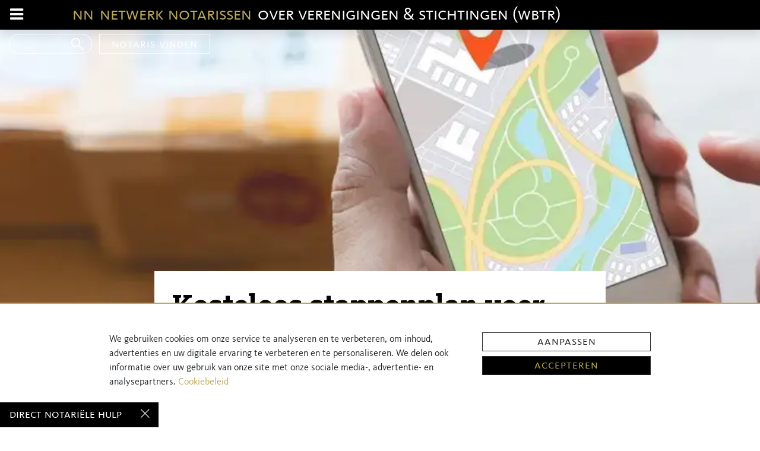

--- FILE ---
content_type: text/html; charset=utf-8
request_url: https://netwerknotarissen.nl/artikelen/kosteloos-stappenplan-voor-verenigingen-en-stichtingen
body_size: 6785
content:
<!DOCTYPE html><html lang="nl"><head><meta content="width=device-width, initial-scale=1.0" name="viewport" /><meta content="none" name="msapplication-config" /><title>Kosteloos stappenplan voor verenigingen en stichtingen | Netwerk Notarissen</title><meta content="Wij hebben een praktisch stappenplan ontwikkeld voor verenigingen en stichtingen. Dit stappenplan is kosteloos bij ons op te vragen. Het stappenplan helpt de..." name="description" /><meta content="Kosteloos stappenplan voor verenigingen en stichtingen" property="og:title" /><meta content="article" property="og:type" /><meta content="Wij hebben een praktisch stappenplan ontwikkeld voor verenigingen en stichtingen. Dit stappenplan is kosteloos bij ons op te vragen. Het stappenplan helpt de..." property="og:description" /><meta content="https://netwerknotarissen.nl//attachments/5f7a9aa7516bc535b675c52c2bf27cba9b9a11fa/store/fill/1280/427/d4f3a7b289fe1f8d605f8512ad66edc663b47bcbde85e71fc03be6068505/main_image.webp" property="og:image" /><meta content="https://netwerknotarissen.nl/artikelen/kosteloos-stappenplan-voor-verenigingen-en-stichtingen" property="og:url" /><meta content="2021-05-07 07:38:35 UTC" property="article:published_time" /><meta content="2021-05-07 07:40:56 UTC" property="article:modified_time" /><meta content="actueel" property="article:section" /><meta content="vereniging statuten stichting" property="article:tag" /><meta content="summary_large_image" name="twitter:card" /><meta content="Kosteloos stappenplan voor verenigingen en stichtingen" name="twitter:title" /><meta content="@netwerknotaris" name="twitter:site" /><meta content="Wij hebben een praktisch stappenplan ontwikkeld voor verenigingen en stichtingen. Dit stappenplan is kosteloos bij ons op te vragen. Het stappenplan helpt de..." name="twitter:description" /><meta content="https://netwerknotarissen.nl//attachments/5f7a9aa7516bc535b675c52c2bf27cba9b9a11fa/store/fill/1280/427/d4f3a7b289fe1f8d605f8512ad66edc663b47bcbde85e71fc03be6068505/main_image.webp" name="twitter:image" /><meta content="Kosteloos stappenplan voor verenigingen en stichtingen" name="twitter:image:alt" /><link rel="stylesheet" media="all" href="/assets/application-2bd19ec3268bcc5dcbec6519f37ce2ca639b2e3a58081f693240557f7e4b69a9.css" /><script src="/assets/application-262f03b10d7c2ca8cd93f567bdf9d5fda15c96a45ace7e1eade0be793a68748e.js"></script><meta name="csrf-param" content="authenticity_token" />
<meta name="csrf-token" content="LZFN8/ocbfg/Jg+j3rvka0eoeylsnxOQfO17dRn5C8Gd0HjiB49CvtSFxS7TCjcHQg70GmZgwYb8668G2YkGIg==" /></head><body class="articles show"><div id="cookie-message" style="display: none;"><div class="container"><div class="message"><h2 class="font-weight-bold">Instellen van cookievoorkeuren</h2><div class="label">Cookies op netwerknotarissen.nl</div><p>Netwerk Notarissen maakt op haar website gebruik van cookies. Een cookie is een klein bestand dat jouw voorkeuren tijdens het surfen onthoudt en opslaat op jouw computer.</p><h2 class="font-weight-bold">Je kunt het gebruik van de cookies op onze website aan- en uitzetten:</h2><div class="accordion mt-4" id="cookie-accordion"><div id="functional-header"><div class="d-flex border-b justify-content-between align-items-center"><h3 aria-controls="functional-collapse" aria-expanded="true" class="mb-0 collapsed" data-target="#functional-collapse" data-toggle="collapse">Functionele cookies</h3><div class="form-check form-switch"><small class="always-on">Altijd aan</small><input checked="checked" class="form-check-input form-switch-input" disabled="disabled" id="functional-check" role="switch" type="checkbox" /><label class="form-check-label form-switch-label" for="functional-check"></label></div></div></div><div aria-labelledby="functional-header" class="collapse" data-parent="#cookie-accordion" id="functional-collapse"><p class="py-2 mt-2">Deze cookies zijn nodig om de website te laten functioneren en kunnen niet worden uitgeschakeld in onze systemen. Deze cookies slaan geen persoonlijk identificeerbare informatie op. Je kunt in jouw browser instellen deze cookies te blokkeren of je te waarschuwen voor deze cookies. Hierdoor zullen sommige functies van de website niet werken.</p></div><div id="performance-header"><div class="d-flex border-b justify-content-between align-items-center"><h3 aria-controls="performance-collapse" aria-expanded="false" class="mb-0 collapsed" data-target="#performance-collapse" data-toggle="collapse">Prestatiecookies</h3><div class="form-check form-switch"><input class="form-check-input form-switch-input" id="performance-check" role="switch" type="checkbox" /><label class="form-check-label form-switch-label" for="performance-check"></label></div></div></div><div aria-labelledby="performance-header" class="collapse" data-parent="#cookie-accordion" id="performance-collapse"><p class="py-2 mt-2">Met deze cookies kunnen we bezoekers en bezochte pagina’s tellen, zodat we de prestaties van onze website kunnen meten en verbeteren.</p></div><div id="targeting-header"><div class="d-flex border-b justify-content-between align-items-center"><h3 aria-controls="targeting-collapse" aria-expanded="false" class="mb-0 collapsed" data-target="#targeting-collapse" data-toggle="collapse">Sociale media cookies</h3><div class="form-check form-switch"><input class="form-check-input form-switch-input" id="targeting-check" role="switch" type="checkbox" /><label class="form-check-label form-switch-label" for="targeting-check"></label></div></div></div><div aria-labelledby="targeting-header" class="collapse" data-parent="#cookie-accordion" id="targeting-collapse"><p class="py-2 mt-2">Deze cookies zijn nodig om de inhoud van onze website te delen via sociale media.</p></div></div><div class="d-flex justify-content-center mt-4"><a class="button save-settings" href="#">Voorkeuren opslaan</a></div></div></div></div><div class="cookie-backdrop in" style="display: none;"></div><div id="cookie-banner"><div class="container"><div class="row"><div class="offset-md-1 offset-sm-0 col-md-10 col-sm-12"><div class="row message p-3"><div class="col-sm-8 col-xs-12"><p>We gebruiken cookies om onze service te analyseren en te verbeteren, om inhoud, advertenties en uw digitale ervaring te verbeteren en te personaliseren. We delen ook informatie over uw gebruik van onze site met onze sociale media-, advertentie- en analysepartners. <a href="/over_cookies">Cookiebeleid</a></p></div><div class="col-sm-4 col-xs-12"><div class="row"><div class="col-12 text-right"><a class="button inverted" onclick="cookieSettings(); return false;" href="#">aanpassen</a></div></div><div class="row"><div class="col-12 text-right"><a class="button" onclick="acceptCookies(); return false;" href="#">accepteren</a></div></div></div></div></div></div></div></div><header class="hidden-print" id="application-header"><div class="container-fluid"><div class="logo hidden-xs d-none d-sm-block"></div><div class="row"><div class="col-1 flex-shrink-1"><i id="open-sidebar" class="fa fa-bars"></i></div><div class="col-md-auto flex-grow-1 hidden-sm hidden-xs d-none d-md-block"><a class="logo-scroll" href="/"><span class="d-none d-md-inline">nn</span><span class="d-lg-inline">Netwerk Notarissen</span>over  verenigingen &amp; stichtingen (wbtr)</a></div><div class="col-md-auto search d-md-block"><a class="find" href="/kantoren">notaris vinden</a><form class="pull-right d-none d-xl-block" action="/artikelen" accept-charset="UTF-8" method="get"><input name="utf8" type="hidden" value="&#x2713;" /><label class="d-none m-0" for="search-bar">Search bar</label><input class="search" id="search-bar" name="query" type="text" /><i class="icon icon-magnifier hidden-xs hidden-sm hidden-md d-none d-lg-block"></i></form></div></div></div></header><div class="col-md-4 col-lg-3 hidden-print" id="sidebar"><div class="close" id="close-sidebar">menu<i class="icon icon-cross"></i></div><div class="search-menu borderd-menu-item menu"><form action="https://netwerknotarissen.nl/artikelen" accept-charset="UTF-8" method="get"><input name="utf8" type="hidden" value="&#x2713;" /><input class="search" name="query" type="text" /><i class="icon icon-magnifier hidden-xs"></i></form></div><div class="main-menu menu"><ul><li><a href="https://netwerknotarissen.nl/">Home</a></li><li><a href="https://netwerknotarissen.nl/trouwen">trouwen</a></li><li><a href="https://netwerknotarissen.nl/talent">talent</a></li><li><a href="https://netwerknotarissen.nl/scheiden">scheiden</a></li><li><a href="https://netwerknotarissen.nl/verenigingen-stichtingen-wbtr">verenigingen &amp; stichtingen (wbtr)</a></li><li><a href="https://netwerknotarissen.nl/ouder-worden">ouder worden</a></li><li><a href="https://netwerknotarissen.nl/samen-leven">samen leven</a></li><li><a href="https://netwerknotarissen.nl/nalaten">nalaten</a></li><li><a href="https://netwerknotarissen.nl/wonen">wonen</a></li><li><a href="https://netwerknotarissen.nl/ondernemen">ondernemen</a></li><li><a href="https://netwerknotarissen.nl/voor-morgen-plan">voor-morgen-plan</a></li><li><a href="https://netwerknotarissen.nl/erven">erven</a></li><li><a href="https://netwerknotarissen.nl/artikelen">Artikelen</a></li><li><a href="https://netwerknotarissen.nl/begrippen">Uitleg van begrippen</a></li><li><a href="https://netwerknotarissen.nl/nieuws">Nieuws</a></li></ul></div></div><article itemscope="" itemtype="https://schema.org/NewsArticle"><section class="hidden-print" id="headerimage"><img alt="Kosteloos stappenplan voor verenigingen en stichtingen" class="headerimage" itemprop="image" src="/attachments/5f7a9aa7516bc535b675c52c2bf27cba9b9a11fa/store/fill/1280/427/d4f3a7b289fe1f8d605f8512ad66edc663b47bcbde85e71fc03be6068505/main_image.webp" srcset="/attachments/5f7a9aa7516bc535b675c52c2bf27cba9b9a11fa/store/fill/1280/427/d4f3a7b289fe1f8d605f8512ad66edc663b47bcbde85e71fc03be6068505/main_image.webp 1x, /attachments/2195402da944af0e5e27ef4b62d2687561a9e17a/store/fill/2560/853/d4f3a7b289fe1f8d605f8512ad66edc663b47bcbde85e71fc03be6068505/main_image.webp 2x, /attachments/a559741dc2a7163d45fd8e57332c430f18a77758/store/fill/3840/1280/d4f3a7b289fe1f8d605f8512ad66edc663b47bcbde85e71fc03be6068505/main_image.webp 3x" /><div class="container"><div class="row"><div class="offset-md-2 col-md-8 article-header actueel"><div class="article-title"><h1 itemprop="headline">Kosteloos stappenplan voor verenigingen en stichtingen</h1></div></div></div></div></section><section class="article actueel"><div class="container"><div class="row meta"><div class="offset-md-2 col-md-8"><h2 class="visible-print-block" itemprop="headline">Kosteloos stappenplan voor verenigingen en stichtingen</h2><div class="theme meta-element"><a href="/verenigingen-stichtingen-wbtr">verenigingen &amp; stichtingen (wbtr)</a></div><div class="type meta-element"><a href="/artikelen?type_ids=5">actueel</a></div><div class="publication-date meta-element" content="2021-05-07" itemprop="datePublished"> 7 mei 2021</div><div class="cf"></div><div class="row tags-share"><div class="col-md-8"><i class="icon icon-tag-1"></i><div class="tags"><a href="/artikelen?tags%5B%5D=vereniging">vereniging</a><a href="/artikelen?tags%5B%5D=statuten">statuten</a><a href="/artikelen?tags%5B%5D=stichting">stichting</a></div></div><div class="col-md-4 share hidden-print"><ul class="options"><li><a href="javascript:window.print();"><i class="icon icon-printer"></i></a></li><li><a href="/cdn-cgi/l/email-protection#[base64]"><i class="icon icon-letter-1"></i></a></li><li class="social-share"><a id="social-share-toggle" role="button"><i class="icon icon-link"></i></a><ul class="social-share-links"><li><a class="share_link" onclick="javascript:window.open(this.href,&#39;&#39;, &#39;menubar=no,toolbar=no,resizable=yes,scrollbars=yes,height=600,width=600&#39;);return false;" href="https://www.facebook.com/sharer.php?u=https://netwerknotarissen.nl/artikelen/kosteloos-stappenplan-voor-verenigingen-en-stichtingen&amp;t=Kosteloos+stappenplan+voor+verenigingen+en+stichtingen">Facebook</a></li><li><a class="share_link" onclick="javascript:window.open(this.href,&#39;&#39;, &#39;menubar=no,toolbar=no,resizable=yes,scrollbars=yes,height=600,width=600&#39;);return false;" href="https://twitter.com/share?text=Kosteloos+stappenplan+voor+verenigingen+en+stichtingen&amp;url=https://netwerknotarissen.nl/artikelen/kosteloos-stappenplan-voor-verenigingen-en-stichtingen">Twitter</a></li><li><a class="share_link" onclick="javascript:window.open(this.href,&#39;&#39;, &#39;menubar=no,toolbar=no,resizable=yes,scrollbars=yes,height=600,width=600&#39;);return false;" href="https://www.linkedin.com/shareArticle?mini=true&amp;url=https://netwerknotarissen.nl/artikelen/kosteloos-stappenplan-voor-verenigingen-en-stichtingen&amp;title=Kosteloos+stappenplan+voor+verenigingen+en+stichtingen&amp;summary=Kosteloos+stappenplan+voor+verenigingen+en+stichtingen&amp;source=Netwerk Notarissen">LinkedIn</a></li></ul></li></ul></div></div></div></div><div class="row content"><div class="offset-md-2 col-md-8"><p>Wij hebben een praktisch stappenplan ontwikkeld voor verenigingen en stichtingen. Dit stappenplan is kosteloos bij ons op te vragen. Het stappenplan helpt de <a class='term' role='button' tabindex='-1' data-term-url='/begrippen/74'>stichting</a> of <a class='term' role='button' tabindex='-1' data-term-url='/begrippen/75'>vereniging</a> waarbij je bent betrokken, in kaart te brengen welke zaken je op orde moet brengen. De nieuwe wet voor verenigingen en stichtingen is een mooie gelegenheid om alles waar je als vereniging of stichting qua juridische zaken mee te maken hebt, op orde te brengen. Misschien is het op voorhand goed te weten dat je niet per se voor 1 juli 2021 de <a class='term' role='button' tabindex='-1' data-term-url='/begrippen/81'>statuten</a>, kortgezegd de spelregels van een vereniging of een stichting, hoeft aan te passen. Het is wel belangrijk in kaart te brengen of en wat er aan de statuten moet gebeuren zodat u weet welke actie je moet ondernemen. Het stappenplan is daarvoor een eerste stap in de goede richting.</p>
</div></div></div></section></article><section class="finder-cto"><div class="container"><div class="row"><div class="col-md-2"><div class="logo hidden-xs"></div></div><div class="col-md-8 col-xs-12"><h2>Wil je het stappenplan ontvangen?</h2><p>Je kunt het aanvragen bij de Netwerknotaris bij jou in de buurt. </p><div class="text-center"><a class="button" href="/kantoren">notaris vinden</a></div></div></div></div></section><section class="articles hidden-print"><div class="container"><div class="row"><div class="offset-xl-1 col-xl-10 col-md-12"><div class="d-flex justify-content-between articles-flex"><a class="article effect-julia" href="https://netwerknotarissen.nl/artikelen/wij-helpen-bestuursleden-van-verenigingen-en-stichtingen-met-nieuwe-wet-in-te-voeren"><img alt="Wij helpen bestuursleden van verenigingen en stichtingen met nieuwe wet in te voeren" class="article-image" src="/attachments/54981e514e40ce89cab8c497f75b08dc6b841c79/store/fill/300/300/bf4eb4ce52f4b847f639df6b52258ac32c1e5d73832e417d9c3258f06d3f/main_image.webp" srcset="/attachments/54981e514e40ce89cab8c497f75b08dc6b841c79/store/fill/300/300/bf4eb4ce52f4b847f639df6b52258ac32c1e5d73832e417d9c3258f06d3f/main_image.webp 1x,/attachments/2c277352c955ff01407881223dcc7dd7a0d27c93/store/fill/600/600/bf4eb4ce52f4b847f639df6b52258ac32c1e5d73832e417d9c3258f06d3f/main_image.webp 2x, /attachments/118e33db7ffdcb00ef1403c48f792f42859cfd28/store/fill/900/900/bf4eb4ce52f4b847f639df6b52258ac32c1e5d73832e417d9c3258f06d3f/main_image.webp 3x" /><div class="hover-icon"></div><div class="title">Wij helpen bestuursleden van verenigingen en stichtingen met nieuwe wet in te voeren</div></a><a class="article effect-julia" href="https://netwerknotarissen.nl/artikelen/een-expert-naar-de-statuten-laten-kijken-vraag-onze-statutenscan-aan"><img alt="Een expert naar de statuten laten kijken, vraag onze statutenscan aan!" class="article-image" src="/attachments/4bb925f8f7ebfc5ce154a5fe07c6875f2abc915b/store/fill/300/300/6b9c6ab09e341a5794b36d9fa1e7a292b336782e5d129e56a1b3a0d06a1b/main_image.webp" srcset="/attachments/4bb925f8f7ebfc5ce154a5fe07c6875f2abc915b/store/fill/300/300/6b9c6ab09e341a5794b36d9fa1e7a292b336782e5d129e56a1b3a0d06a1b/main_image.webp 1x,/attachments/c0e8b7e686544030bf43908ebd78761935df841c/store/fill/600/600/6b9c6ab09e341a5794b36d9fa1e7a292b336782e5d129e56a1b3a0d06a1b/main_image.webp 2x, /attachments/fdd60519fcefc5eab204a9755d891a7f2aa36004/store/fill/900/900/6b9c6ab09e341a5794b36d9fa1e7a292b336782e5d129e56a1b3a0d06a1b/main_image.webp 3x" /><div class="hover-icon"></div><div class="title">Een expert naar de statuten laten kijken, vraag onze statutenscan aan!</div></a><a class="article effect-julia" href="https://netwerknotarissen.nl/artikelen/hoe-werkt-het-als-je-zelf-een-goed-doel-wilt-oppakken-maandvanhetsamendoen"><img alt="Hoe werkt het als je zelf een goed doel wilt oppakken? #maandvanhetsamendoen" class="article-image" src="/attachments/1d8b739ee7122ff04cf2cfdf7af0553277c3c380/store/fill/300/300/4a6f170514b686dec7defcb7e074bf92994ef10aa8e8d036598369353189/main_image.webp" srcset="/attachments/1d8b739ee7122ff04cf2cfdf7af0553277c3c380/store/fill/300/300/4a6f170514b686dec7defcb7e074bf92994ef10aa8e8d036598369353189/main_image.webp 1x,/attachments/29d2eb9914238dcd550eae471cd5abf70fb9f867/store/fill/600/600/4a6f170514b686dec7defcb7e074bf92994ef10aa8e8d036598369353189/main_image.webp 2x, /attachments/04e7836a941f92bc464f363c0c8567f6141157b8/store/fill/900/900/4a6f170514b686dec7defcb7e074bf92994ef10aa8e8d036598369353189/main_image.webp 3x" /><div class="hover-icon"></div><div class="title">Hoe werkt het als je zelf een goed doel wilt oppakken? #maandvanhetsamendoen</div></a></div><div class="d-flex justify-content-between articles-flex"><a class="article effect-julia" href="https://netwerknotarissen.nl/artikelen/op-naar-de-toekomst-maandvanhetondernemen"><img alt="Op naar de toekomst #maandvanhetondernemen" class="article-image" src="/attachments/e1ce59025b236e22280febe6246cd172b4900e3b/store/fill/300/300/aa162d007a9e27402dc1948898e19c74f691aaf4ddd5e3e6767c7ea4485b/main_image.webp" srcset="/attachments/e1ce59025b236e22280febe6246cd172b4900e3b/store/fill/300/300/aa162d007a9e27402dc1948898e19c74f691aaf4ddd5e3e6767c7ea4485b/main_image.webp 1x,/attachments/aee010c0b0b7c44bd930f0355c7c082ad7ef6c6d/store/fill/600/600/aa162d007a9e27402dc1948898e19c74f691aaf4ddd5e3e6767c7ea4485b/main_image.webp 2x, /attachments/cef24feea265d65c1414b156b1a9be2d234cdfd4/store/fill/900/900/aa162d007a9e27402dc1948898e19c74f691aaf4ddd5e3e6767c7ea4485b/main_image.webp 3x" /><div class="hover-icon"></div><div class="title">Op naar de toekomst #maandvanhetondernemen</div></a><a class="article effect-julia" href="https://netwerknotarissen.nl/artikelen/het-ubo-register-wat-betekent-dat-voor-jou"><img alt="Het ubo-register: wat betekent dat voor jou?" class="article-image" src="/attachments/80b9fe0dbd2c535ec5c0834c4cb033970bbd7a6f/store/fill/300/300/719d0ae5e281fb3ee8e6b9d1ba6352b65a5906f7727b8a0ca3e4731d7cad/main_image.webp" srcset="/attachments/80b9fe0dbd2c535ec5c0834c4cb033970bbd7a6f/store/fill/300/300/719d0ae5e281fb3ee8e6b9d1ba6352b65a5906f7727b8a0ca3e4731d7cad/main_image.webp 1x,/attachments/403a956a9efb2b3db2d4757a406b46a1b4137e9e/store/fill/600/600/719d0ae5e281fb3ee8e6b9d1ba6352b65a5906f7727b8a0ca3e4731d7cad/main_image.webp 2x, /attachments/d21ba9290d93dc1a4a93ecad2cf64432c979f5ca/store/fill/900/900/719d0ae5e281fb3ee8e6b9d1ba6352b65a5906f7727b8a0ca3e4731d7cad/main_image.webp 3x" /><div class="hover-icon"></div><div class="title">Het ubo-register: wat betekent dat voor jou?</div></a><a class="article effect-julia" href="https://netwerknotarissen.nl/artikelen/handleiding-vergaderen-via-videobellen"><img alt="Handleiding vergaderen via videobellen" class="article-image" src="/attachments/10b74df10cf49e982d7c96023c264b72ee378a89/store/fill/300/300/9aaba2ae4ca5d99cfebf454fb7bb2434c5fe0b5349e678e505647e77eec3/main_image.webp" srcset="/attachments/10b74df10cf49e982d7c96023c264b72ee378a89/store/fill/300/300/9aaba2ae4ca5d99cfebf454fb7bb2434c5fe0b5349e678e505647e77eec3/main_image.webp 1x,/attachments/cfeb238ecc1be9d03d0dd6c5299d92e2d0984148/store/fill/600/600/9aaba2ae4ca5d99cfebf454fb7bb2434c5fe0b5349e678e505647e77eec3/main_image.webp 2x, /attachments/a976d2731ee91d9364d724c6bbc9f59a9c639d70/store/fill/900/900/9aaba2ae4ca5d99cfebf454fb7bb2434c5fe0b5349e678e505647e77eec3/main_image.webp 3x" /><div class="hover-icon"></div><div class="title">Handleiding vergaderen via videobellen</div></a></div></div></div><div class="row"><div class="col-md-12 more-articles"><a class="button" href="/artikelen?theme_ids%5B%5D=12">meer artikelen</a></div></div></div></section><footer class="hidden-print"><div class="container"><div class="row"><div class="offset-md-1 col-md-2"><div class="logo hidden-xs d-none d-lg-block"></div></div><div class="col-md-7 text col-sm-7">Netwerk Notarissen vormen een organisatie van 154 Nederlandse notariskantoren. Wij werken nauw samen en kunnen zo mensen beter van dienst zijn op de kruispunten van hun leven.<ul class="contact"><li><a href="tel:0304100710"><i class="icon icon-call-1"></i>030 410 07 10</a></li><li><a href="&#109;&#97;&#105;&#108;&#116;&#111;&#58;%69%6e%66%6f@%6e%65%74%77%65%72%6b%6e%6f%74%61%72%69%73%73%65%6e.%6e%6c"><i class="icon icon-mail-2"></i><span class="__cf_email__" data-cfemail="543d3a323b143a31202331263f3a3b2035263d2727313a7a3a38">[email&#160;protected]</span></a></li></ul><div class="info-text">Voor het aanvragen van informatie over notarisdiensten zoek je een Netwerknotaris bij jou in de buurt.</div><a class="button button-transparent" href="/kantoren">notaris vinden</a><div class="newsletter" id="newsletter">Schrijf je in voor onze nieuwsbrief!<form class="new_newsletter" id="new_newsletter" action="https://netwerknotarissen.nl/newsletter#newsletter" accept-charset="UTF-8" method="post"><input name="utf8" type="hidden" value="&#x2713;" /><input type="hidden" name="authenticity_token" value="BLpXQ4mB7olp8+p8p/QmaL9KOm1dsajgoEFnAwIAaTFaM1IAdUB6GCJFw4gMXZhdjYg/wa1HpgwkSVAmf/Y73w==" /><input placeholder="Je e-mailadres..." type="text" name="newsletter[email]" id="newsletter_email" /><script data-cfasync="false" src="/cdn-cgi/scripts/5c5dd728/cloudflare-static/email-decode.min.js"></script><script src="https://www.recaptcha.net/recaptcha/api.js?render=6Lf8BsIqAAAAALAGb4WzFSCu_J7LmKDxPfLcCdA_"   ></script>
        <script>
          // Define function so that we can call it again later if we need to reset it
          // This executes reCAPTCHA and then calls our callback.
          function executeRecaptchaForNewsletter() {
            grecaptcha.ready(function() {
              grecaptcha.execute('6Lf8BsIqAAAAALAGb4WzFSCu_J7LmKDxPfLcCdA_', {action: 'newsletter'}).then(function(token) {
                setInputWithRecaptchaResponseTokenForNewsletter('g-recaptcha-response-data-newsletter', token)
              });
            });
          };
          // Invoke immediately
          executeRecaptchaForNewsletter()

          // Async variant so you can await this function from another async function (no need for
          // an explicit callback function then!)
          // Returns a Promise that resolves with the response token.
          async function executeRecaptchaForNewsletterAsync() {
            return new Promise((resolve, reject) => {
             grecaptcha.ready(async function() {
                resolve(await grecaptcha.execute('6Lf8BsIqAAAAALAGb4WzFSCu_J7LmKDxPfLcCdA_', {action: 'newsletter'}))
              });
            })
          };

                  var setInputWithRecaptchaResponseTokenForNewsletter = function(id, token) {
          var element = document.getElementById(id);
          if (element !== null) element.value = token;
        }

        </script>
<input type="hidden" name="g-recaptcha-response-data[newsletter]" id="g-recaptcha-response-data-newsletter" data-sitekey="6Lf8BsIqAAAAALAGb4WzFSCu_J7LmKDxPfLcCdA_" class="g-recaptcha g-recaptcha-response "/>
<input type="submit" name="commit" value="aanmelden" class="button" data-disable-with="aanmelden" /></form></div></div></div><div class="row"><div class="offset-md-1 col-md-10 text-center footer-links"><a href="/privacy">Privacyverklaring</a><a href="/over_cookies">Cookiebeleid</a></div></div></div></footer><div id="direct-help"><a target="_blank" class="button" href="/direct">direct notariële hulp</a><i class="icon icon-cross remove-popup"></i></div><script defer src="https://static.cloudflareinsights.com/beacon.min.js/vcd15cbe7772f49c399c6a5babf22c1241717689176015" integrity="sha512-ZpsOmlRQV6y907TI0dKBHq9Md29nnaEIPlkf84rnaERnq6zvWvPUqr2ft8M1aS28oN72PdrCzSjY4U6VaAw1EQ==" data-cf-beacon='{"version":"2024.11.0","token":"56519ae203294c5289e70af5c05e4a65","server_timing":{"name":{"cfCacheStatus":true,"cfEdge":true,"cfExtPri":true,"cfL4":true,"cfOrigin":true,"cfSpeedBrain":true},"location_startswith":null}}' crossorigin="anonymous"></script>
</body></html>

--- FILE ---
content_type: image/svg+xml
request_url: https://netwerknotarissen.nl/assets/nn_logo-d70cac6a70c3109f86ffe45c3977f04e7025acf9adf80ccd1dc44681fc744679.svg
body_size: 5237
content:
<?xml version="1.0" encoding="UTF-8" standalone="no"?>
<!DOCTYPE svg PUBLIC "-//W3C//DTD SVG 1.1//EN" "http://www.w3.org/Graphics/SVG/1.1/DTD/svg11.dtd">
<svg width="100%" height="100%" viewBox="0 0 416 416" version="1.1" xmlns="http://www.w3.org/2000/svg" xmlns:xlink="http://www.w3.org/1999/xlink" xml:space="preserve" xmlns:serif="http://www.serif.com/" style="fill-rule:evenodd;clip-rule:evenodd;stroke-linejoin:round;stroke-miterlimit:2;">
    <g transform="matrix(4.16667,0,0,4.16667,0,0)">
        <path d="M49.639,7.57C48.978,7.57 48.307,7.585 47.645,7.616C36.218,8.14 25.679,13.082 17.971,21.532C10.261,29.982 6.304,40.929 6.828,52.356C7.878,75.269 26.654,93.218 49.573,93.218L49.574,93.218C50.234,93.218 50.904,93.203 51.567,93.172C62.993,92.648 73.532,87.706 81.241,79.256C88.949,70.806 92.907,59.859 92.383,48.433C91.332,25.519 72.557,7.57 49.639,7.57Z" style="fill:rgb(163,147,75);fill-rule:nonzero;"/>
        <path d="M49.573,94.218L50.082,94.215C50.592,94.209 51.104,94.195 51.613,94.171C63.306,93.635 74.091,88.577 81.98,79.93C81.98,79.93 81.98,79.93 81.98,79.93C89.868,71.283 93.918,60.08 93.382,48.387C92.306,24.938 73.092,6.57 49.639,6.57C48.963,6.57 48.276,6.585 47.599,6.617C35.905,7.153 25.12,12.211 17.232,20.858C9.342,29.505 5.293,40.708 5.829,52.402C6.904,75.85 26.119,94.218 49.573,94.218ZM49.639,7.57C48.978,7.57 48.307,7.585 47.645,7.616C36.218,8.14 25.679,13.082 17.971,21.532C10.261,29.982 6.304,40.929 6.828,52.356C7.878,75.269 26.654,93.218 49.573,93.218L49.574,93.218C50.234,93.218 50.904,93.203 51.567,93.172C62.993,92.648 73.532,87.706 81.241,79.256C88.949,70.806 92.907,59.859 92.383,48.433C91.332,25.519 72.557,7.57 49.639,7.57Z" style="fill:white;"/>
        <path d="M81.748,79.719C73.915,88.305 63.208,93.327 51.598,93.859C50.925,93.89 50.244,93.906 49.574,93.906L49.573,93.906C26.285,93.905 7.208,75.668 6.142,52.387C5.609,40.777 9.629,29.655 17.462,21.069C25.295,12.483 36.003,7.461 47.614,6.929C48.285,6.898 48.967,6.882 49.639,6.882C72.926,6.882 92.002,25.12 93.071,48.402C93.602,60.012 89.581,71.134 81.748,79.719ZM99.158,48.123C98.571,35.289 93.125,23.342 83.824,14.482C74.555,5.651 62.414,0.788 49.642,0.788C48.877,0.788 48.101,0.806 47.335,0.84C34.098,1.448 21.89,7.173 12.959,16.961C4.03,26.75 -0.553,39.43 0.053,52.666C0.641,65.499 6.086,77.446 15.386,86.305C24.656,95.136 36.795,99.999 49.567,100L49.571,100C50.333,100 51.11,99.983 51.877,99.948C65.113,99.341 77.321,93.616 86.251,83.828C95.182,74.04 99.766,61.359 99.158,48.123Z" style="fill:rgb(163,147,75);fill-rule:nonzero;"/>
        <path d="M15.933,33.792L16.437,32.95L21.659,32.473C22.278,32.421 22.918,32.457 22.918,32.457L22.932,32.436C22.932,32.436 22.491,32.217 22.058,31.958L18.353,29.744L18.803,28.989L24.484,32.384L24.032,33.138L18.505,33.644C18.016,33.683 17.393,33.642 17.393,33.642L17.386,33.653C17.386,33.653 17.783,33.845 18.116,34.044L22.076,36.411L21.613,37.187L15.933,33.792Z" style="fill:white;fill-rule:nonzero;"/>
        <path d="M21.498,25.692L24.283,22.868L24.854,23.431L22.749,25.565L24.129,26.926L26.007,25.022L26.569,25.575L24.69,27.48L26.319,29.086L28.469,26.906L29.039,27.468L26.208,30.339L21.498,25.692Z" style="fill:white;fill-rule:nonzero;"/>
        <path d="M28.748,20.452L27.056,21.569L26.615,20.901L30.82,18.124L31.261,18.793L29.568,19.911L32.772,24.763L31.952,25.304L28.748,20.452Z" style="fill:white;fill-rule:nonzero;"/>
        <path d="M33.114,16.736L34.056,16.417L36.519,20.032C36.839,20.497 37.135,21.051 37.135,21.051L37.159,21.042C37.159,21.042 37.083,20.414 37.066,19.834L36.897,15.458L37.815,15.148L40.301,18.713C40.638,19.186 40.947,19.736 40.947,19.736L40.971,19.728C40.971,19.728 40.859,19.111 40.831,18.548L40.593,14.209L41.462,13.915L41.781,20.791L40.936,21.077L38.379,17.385C38.055,16.908 37.663,16.276 37.663,16.276L37.639,16.285C37.639,16.285 37.712,17.024 37.73,17.604L37.875,22.11L37.031,22.395L33.114,16.736Z" style="fill:white;fill-rule:nonzero;"/>
        <path d="M44.428,13.626L48.382,13.317L48.446,14.116L45.456,14.35L45.608,16.282L48.275,16.073L48.336,16.858L45.669,17.067L45.848,19.347L48.901,19.108L48.963,19.907L44.945,20.222L44.428,13.626Z" style="fill:white;fill-rule:nonzero;"/>
        <path d="M53.501,16.572C54.475,16.702 54.948,16.386 55.04,15.682C55.138,14.951 54.72,14.57 53.72,14.436L52.811,14.315L52.528,16.442L53.501,16.572ZM51.952,13.419L53.912,13.68C55.411,13.88 56.188,14.609 56.032,15.775C55.882,16.902 54.983,17.291 53.933,17.242L53.93,17.268C54.046,17.374 54.233,17.634 54.572,18.227L55.921,20.623L54.794,20.473L53.687,18.409C53.112,17.341 52.968,17.244 52.545,17.187L52.43,17.172L52.039,20.106L51.078,19.978L51.952,13.419Z" style="fill:white;fill-rule:nonzero;"/>
        <path d="M59.536,18.162L63.144,16.089L64.203,16.468L60.608,18.504L62.111,22.746L61.076,22.376L59.536,18.162ZM59.604,14.824L60.504,15.146L58.278,21.376L57.377,21.054L59.604,14.824Z" style="fill:white;fill-rule:nonzero;"/>
        <path d="M31.12,75.994L32.835,76.953L33.23,80.326C33.335,81.169 33.318,81.782 33.317,81.811L33.339,81.823C33.352,81.801 33.61,81.234 33.868,80.772L35.248,78.301L36.771,79.153L33.455,85.085L31.909,84.222L31.474,80.499C31.369,79.626 31.351,79.157 31.352,79.129L31.33,79.116C31.324,79.127 31.112,79.586 30.853,80.048L29.327,82.778L27.804,81.927L31.12,75.994Z" style="fill:white;fill-rule:nonzero;"/>
        <path d="M42.945,84.422C43.191,83.378 42.945,82.391 41.749,82.109C40.555,81.828 39.872,82.583 39.63,83.615C39.384,84.659 39.664,85.668 40.822,85.94C42.042,86.228 42.704,85.44 42.945,84.422ZM37.586,83.161C38,81.399 39.664,80.025 42.079,80.594C44.507,81.165 45.407,83.037 44.976,84.873C44.549,86.685 42.97,88.039 40.491,87.456C38.064,86.884 37.157,84.985 37.586,83.161Z" style="fill:white;fill-rule:nonzero;"/>
        <path d="M49.019,83.123L47.043,83.175L47.001,81.612L52.945,81.457L52.986,83.02L50.996,83.072L51.133,88.304L49.157,88.356L49.019,83.123Z" style="fill:white;fill-rule:nonzero;"/>
        <path d="M58.293,83.416C57.923,82.887 57.608,82.356 57.604,82.344L57.579,82.351C57.582,82.363 57.577,82.993 57.532,83.621L57.439,84.916L59.036,84.488L58.293,83.416ZM57.252,87.509L55.368,88.014L56.25,80.741L58.06,80.255L62.555,86.084L60.522,86.63L59.885,85.705L57.327,86.392L57.252,87.509Z" style="fill:white;fill-rule:nonzero;"/>
        <path d="M65.634,80.268C66.19,79.961 66.335,79.585 66.085,79.133C65.842,78.692 65.45,78.598 64.818,78.948L64.296,79.235L65.046,80.592L65.634,80.268ZM61.891,78.941L64.232,77.647C65.815,76.773 67.069,76.878 67.731,78.076C68.286,79.083 67.846,79.888 67.324,80.412L67.33,80.423C67.591,80.441 68.06,80.596 68.675,80.935L70.492,81.953L68.672,82.959L66.694,81.838C66.156,81.53 65.977,81.555 65.75,81.68L65.671,81.724L66.897,83.94L65.177,84.89L61.891,78.941Z" style="fill:white;fill-rule:nonzero;"/>
        <path d="M68.431,74.881L69.936,73.619L74.306,78.827L72.801,80.089L68.431,74.881Z" style="fill:white;fill-rule:nonzero;"/>
        <path d="M76.212,76.42L75.635,74.976C75.885,74.899 76.44,74.74 76.92,74.165C77.31,73.7 77.397,73.334 77.159,73.136C76.802,72.837 76.328,73.282 75.431,73.71C74.533,74.138 73.769,74.206 72.937,73.51C71.907,72.647 72.092,71.319 72.953,70.289C73.717,69.377 74.353,69.101 74.772,68.963L75.364,70.369C75.034,70.48 74.561,70.724 74.196,71.16C73.906,71.507 73.816,71.836 74.064,72.043C74.38,72.308 74.747,71.992 75.562,71.562C76.455,71.097 77.379,70.86 78.231,71.573C79.291,72.46 79.266,73.719 78.155,75.046C77.374,75.978 76.607,76.312 76.212,76.42Z" style="fill:white;fill-rule:nonzero;"/>
        <path d="M81.029,70.219L80.163,68.926C80.392,68.799 80.902,68.527 81.252,67.865C81.537,67.329 81.546,66.953 81.272,66.808C80.861,66.59 80.49,67.125 79.7,67.73C78.911,68.335 78.177,68.561 77.218,68.053C76.031,67.422 75.936,66.085 76.565,64.898C77.122,63.847 77.687,63.444 78.068,63.222L78.94,64.474C78.641,64.652 78.228,64.989 77.961,65.492C77.749,65.891 77.73,66.232 78.016,66.383C78.381,66.577 78.673,66.191 79.381,65.601C80.159,64.96 81.014,64.535 81.996,65.056C83.218,65.704 83.453,66.94 82.643,68.471C82.074,69.544 81.392,70.031 81.029,70.219Z" style="fill:white;fill-rule:nonzero;"/>
        <path d="M78.565,60.873L79.792,56.454L81.249,56.858L80.537,59.423L81.632,59.727L82.269,57.436L83.6,57.807L82.964,60.097L84.171,60.432L84.905,57.794L86.361,58.198L85.113,62.691L78.565,60.873Z" style="fill:white;fill-rule:nonzero;"/>
        <path d="M80.269,53.901L80.285,51.937L83.055,49.97C83.743,49.472 84.289,49.192 84.316,49.18L84.316,49.154C84.289,49.153 83.669,49.201 83.139,49.196L80.309,49.171L80.324,47.427L87.121,47.484L87.106,49.255L84.05,51.426C83.335,51.937 82.932,52.179 82.907,52.192L82.907,52.218C82.919,52.218 83.423,52.184 83.953,52.188L87.08,52.215L87.066,53.959L80.269,53.901Z" style="fill:white;fill-rule:nonzero;"/>
        <path d="M18.789,64.342C18.958,64.924 19.119,65.621 19.277,66.469C19.424,67.258 20.797,73.997 20.801,74.01C21.425,76.659 22.513,76.659 22.87,76.659C23.292,76.659 23.799,76.525 24.377,76.26C25.108,75.926 26.978,73.888 28.552,62.212C30.473,49.796 31.166,49.476 31.901,49.143C34.272,48.066 36.794,58.099 43.518,60.1C47.889,61.4 52.881,55.277 53.724,49.426C53.803,48.873 54.735,44.182 55.667,43.62C58.386,41.982 59.042,52.553 60.058,56.01C60.384,57.124 60.877,59.509 63.705,58.267C64.443,57.943 66.307,55.895 67.882,44.218C69.802,31.8 70.588,31.638 71.23,31.149C73.36,29.531 77.835,42.581 83.933,42.253C87.199,42.077 89.985,38.906 90.526,38.052C92.009,35.709 92.179,34.48 91.871,33.291C90.818,29.223 88.995,30.728 88.585,31.548C84.878,38.961 83.025,35.567 81.751,34.336C79.128,31.8 74.652,22.217 69.876,23.513C66.179,24.515 63.903,42.392 63.716,42.908C63.396,43.789 62.18,44.379 61.532,42.965C60.372,40.437 61.003,28.932 57.253,26.393C56.471,25.862 54.857,24.613 54.016,26.356C53.78,26.848 53.516,27.202 52.07,35.282C51.404,38.575 49.109,48.46 48.556,50.283C47.831,52.315 45.84,56.798 42.42,52.33C42.062,51.862 39.197,48.437 38.674,47.587C37.007,45.052 33.83,41.194 31.438,41.315C29.083,41.434 27.054,44.865 25.72,53.86C25.48,55.499 25.197,56.957 24.386,60.902C24.164,61.979 22.51,62.358 22.202,60.961C22.041,60.232 20.906,52.291 20.735,50.982C20.086,46.033 19.04,45.306 17.924,44.387C17.193,43.786 15.894,42.707 14.687,44.349C14.074,45.182 12.923,54.355 9.158,68.592C8.583,70.767 8.383,71.401 8.59,72.44C8.736,73.167 11.26,76.248 12.907,72.369C14.366,68.934 15.043,60.928 16.874,61.495C18.107,61.877 18.543,63.194 18.789,64.342Z" style="fill:white;fill-rule:nonzero;"/>
        <rect x="32.839" y="67.479" width="1.401" height="0.57" style="fill:white;fill-rule:nonzero;"/>
        <path d="M36.46,69.34L36.751,68.854C36.849,68.918 37.089,69.113 37.51,69.113C37.873,69.113 38.107,68.97 38.107,68.717C38.107,68.407 37.789,68.328 37.309,68.108C36.875,67.907 36.544,67.654 36.544,67.123C36.544,66.513 37.063,66.182 37.672,66.182C38.231,66.182 38.523,66.358 38.678,66.455L38.399,66.941C38.276,66.856 38.023,66.733 37.705,66.733C37.413,66.733 37.206,66.851 37.206,67.096C37.206,67.375 37.471,67.459 37.854,67.622C38.327,67.83 38.775,68.075 38.775,68.673C38.775,69.294 38.302,69.665 37.53,69.665C36.959,69.665 36.609,69.463 36.46,69.34Z" style="fill:white;fill-rule:nonzero;"/>
        <rect x="39.77" y="66.247" width="0.694" height="3.359" style="fill:white;fill-rule:nonzero;"/>
        <path d="M41.675,66.247L42.375,66.247L43.692,68.063C43.906,68.354 44.055,68.639 44.055,68.639L44.068,68.639C44.068,68.639 44.042,68.361 44.042,68.102L44.042,66.247L44.671,66.247L44.671,69.606L44.042,69.606L42.621,67.66C42.428,67.395 42.297,67.142 42.297,67.142L42.284,67.142C42.284,67.142 42.304,67.375 42.304,67.603L42.304,69.606L41.675,69.606L41.675,66.247Z" style="fill:white;fill-rule:nonzero;"/>
        <path d="M46.923,69.055C47.746,69.055 48.175,68.685 48.175,67.907C48.175,67.116 47.766,66.798 46.898,66.798L46.561,66.798L46.561,69.055L46.923,69.055ZM45.866,66.247L46.898,66.247C48.279,66.247 48.902,66.895 48.902,67.881C48.902,68.867 48.273,69.606 46.872,69.606L45.866,69.606L45.866,66.247Z" style="fill:white;fill-rule:nonzero;"/>
        <path d="M49.611,69.34L49.903,68.854C50,68.918 50.241,69.113 50.661,69.113C51.025,69.113 51.258,68.97 51.258,68.717C51.258,68.407 50.941,68.328 50.46,68.108C50.026,67.907 49.695,67.654 49.695,67.123C49.695,66.513 50.213,66.182 50.824,66.182C51.381,66.182 51.673,66.358 51.828,66.455L51.549,66.941C51.427,66.856 51.173,66.733 50.856,66.733C50.565,66.733 50.357,66.851 50.357,67.096C50.357,67.375 50.622,67.459 51.005,67.622C51.478,67.83 51.926,68.075 51.926,68.673C51.926,69.294 51.452,69.665 50.681,69.665C50.11,69.665 49.76,69.463 49.611,69.34Z" style="fill:white;fill-rule:nonzero;"/>
        <path d="M54.026,69.278C54.703,68.639 55.693,67.717 55.693,66.933C55.693,66.517 55.438,66.333 55.12,66.333C54.759,66.333 54.514,66.499 54.325,66.689L54.032,66.311C54.286,66.062 54.642,65.839 55.181,65.839C55.898,65.839 56.337,66.244 56.337,66.856C56.337,67.672 55.559,68.461 54.859,69.128C54.859,69.128 55.092,69.112 55.276,69.112L56.42,69.112L56.42,69.606L54.026,69.606L54.026,69.278Z" style="fill:white;fill-rule:nonzero;"/>
        <path d="M59.413,67.755C59.413,66.911 59.169,66.322 58.596,66.322C58.025,66.322 57.78,66.911 57.78,67.755C57.78,68.6 58.025,69.189 58.591,69.189C59.169,69.189 59.413,68.6 59.413,67.755ZM57.147,67.755C57.147,66.805 57.53,65.839 58.591,65.839C59.641,65.839 60.052,66.817 60.052,67.755C60.052,68.694 59.641,69.673 58.596,69.673C57.551,69.673 57.147,68.694 57.147,67.755Z" style="fill:white;fill-rule:nonzero;"/>
        <path d="M63.116,67.755C63.116,66.911 62.873,66.322 62.3,66.322C61.728,66.322 61.484,66.911 61.484,67.755C61.484,68.6 61.728,69.189 62.294,69.189C62.873,69.189 63.116,68.6 63.116,67.755ZM60.85,67.755C60.85,66.805 61.233,65.839 62.294,65.839C63.345,65.839 63.755,66.817 63.755,67.755C63.755,68.694 63.345,69.673 62.3,69.673C61.255,69.673 60.85,68.694 60.85,67.755Z" style="fill:white;fill-rule:nonzero;"/>
        <path d="M66.821,67.755C66.821,66.911 66.576,66.322 66.004,66.322C65.432,66.322 65.187,66.911 65.187,67.755C65.187,68.6 65.432,69.189 65.998,69.189C66.576,69.189 66.821,68.6 66.821,67.755ZM64.554,67.755C64.554,66.805 64.938,65.839 65.998,65.839C67.049,65.839 67.459,66.817 67.459,67.755C67.459,68.694 67.049,69.673 66.004,69.673C64.959,69.673 64.554,68.694 64.554,67.755Z" style="fill:white;fill-rule:nonzero;"/>
        <rect x="69.685" y="67.479" width="1.4" height="0.57" style="fill:white;fill-rule:nonzero;"/>
    </g>
</svg>
